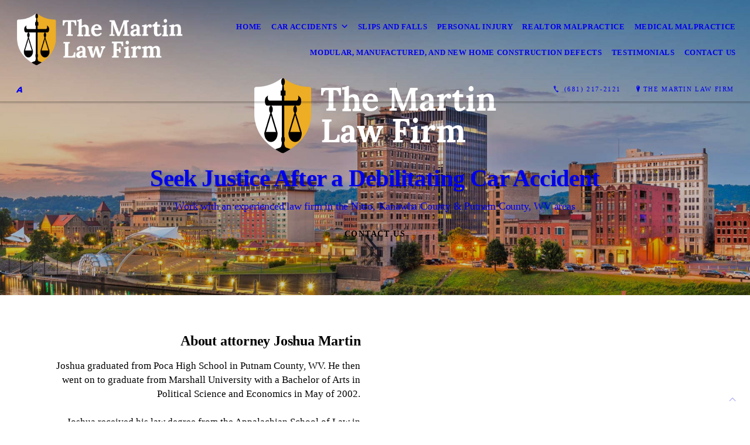

--- FILE ---
content_type: text/html; charset=UTF-8
request_url: https://martinlawfirmwv.com/
body_size: 9736
content:
<!DOCTYPE html>
<!DOCTYPE html PUBLIC "-//W3C//DTD HTML 4.01 Transitional//EN" "http://www.w3.org/TR/html4/loose.dtd">

<html lang="en" class="ts_v3 charlotte_theme tsTheme_17 luna_theme unknown-os" ng-app="themeApp" >
<head>
	<meta http-equiv="Content-Type" content="text/html; charset=utf-8">
    <meta http-equiv="X-UA-Compatible" content="IE=Edge">
    <meta name="viewport" content="width=device-width, initial-scale=1.0, user-scalable=no" />
    <title>Local Attorney | Nitro, Kanawha County, Putnam County, WV | The Martin Law Firm</title>

    <!-- preconnecting / preloading -->
    <link rel="preconnect" as="style" id="jquery-ui-css-preload" href="//ajax.googleapis.com/ajax/libs/jqueryui/1.11.2/themes/smoothness/jquery-ui.min.css?ver=248_11" crossorigin/>
    <!-- end of preconnecting / preloading -->

    <!-- links to styles -->
    <link rel="stylesheet" id="jquery-ui-css"  href="//ajax.googleapis.com/ajax/libs/jqueryui/1.11.2/themes/smoothness/jquery-ui.min.css?ver=248_11" type="text/css" media="all" />


    <!-- from beacon-easton theme definition front_actions() -->
    <link rel="preconnect" id="Source-Sans-Pro-css-preconnect" href="https://fonts.googleapis.com/css?family=Source+Sans+Pro%3A400%2C700&#038;ver=248_11" />
<link rel="stylesheet" id="Source-Sans-Pro-css" href="https://fonts.googleapis.com/css?family=Source+Sans+Pro%3A400%2C700&#038;ver=248_11" type="text/css" media="all"/>
<link rel="stylesheet" id="theme-css" href="https://martinlawfirmwv.com/cms_websites/css/dist/beacon-theme_charlotte/theme.css?ver=1" type="text/css" media="all and (min-width:0px)"/>
<link rel="stylesheet" id="customize-css" href="https://martinlawfirmwv.com/cms_websites/cms_theme_custom_css.php?ver=248_11" type="text/css" media="all"/>
<!-- from _the_list -->

    <!-- general links to JS for all themes-->
    <!-- <script type="text/javascript" src="https://code.jquery.com/jquery-1.12.4.min.js"></script> -->
    <!-- <script type="text/javascript" src="https://code.jquery.com/jquery-migrate-1.4.1.min.js"></script> -->
    <!-- <script type="text/javascript" src="https://tsm-js.s3.amazonaws.com/jquery.validate.js?ver=248_11"></script> -->
    <!-- <script type="text/javascript" src="https://ajax.googleapis.com/ajax/libs/jqueryui/1.11.2/jquery-ui.min.js?ver=248_11"></script> -->
    <!-- from current/wp-content/themes/tsm-theme-1/plugins/_the_list/_the_list.php -->
    <!-- <script type="text/javascript" src="https://tsm-js.s3.amazonaws.com/jquery.sonar.min.js?ver=248_11"></script> -->
    <!-- <script type="text/javascript" src="https://martinlawfirmwv.com/wp-content/themes/beacon-easton/js/nwmatcher.js"></script> -->
    <!-- <script type="text/javascript" src="https://martinlawfirmwv.com/wp-content/themes/beacon-easton/js/modernizr-custom-11917.js"></script> -->

    <script type="text/javascript" src="https://martinlawfirmwv.com/cms_websites/js/dist/shared/external/scripts.min.js"></script>

<script type="text/javascript" src="https://martinlawfirmwv.com/cms_websites/tools/AdminBarAnalytics/js/external-tracking.min.js"></script>
<link rel="shortcut icon" sizes="16x16 32x32 64x64" href="/files/2020/06/Untitled_design_-_2020-06-05T142900.492.png?w=196&h=196&zc=0">
<meta property="og:image" content="/files/2020/05/charleston-wv.jpg"/>
<meta property="og:image" content="/files/2020/05/unnamed.jpg"/>
<meta property="og:image" content="/files/2020/05/courthouse-steps-bkg.jpg"/>
<meta property="og:image" content="/files/2020/05/transport_(3).png"/>
<meta property="og:image" content="/files/2020/05/symbol_(1).png"/>
<meta property="og:image" content="/files/2020/05/bones.png"/>
<meta property="og:image" content="/files/2020/05/lawyer-get-justice.jpg"/>
<meta property="og:title" content="Local Attorney | Nitro, Kanawha County, Putnam County, WV | The Martin Law Firm"/>
<meta property="og:site_name" content="The Martin Law Firm"/>
<meta property="og:type" content="website"/>
<meta property="og:url" content="https://martinlawfirmwv.com"/>
<meta property="og:description" content="When you need a personal injury attorney or medical malpractice attorney, rely on The Martin Law Firm. Call now to schedule your free consultation."/>
<meta name="description" itemprop="description" content="When you need a personal injury attorney or medical malpractice attorney, rely on The Martin Law Firm. Call now to schedule your free consultation." />
<link rel="canonical" href="https://martinlawfirmwv.com" />
<link rel="stylesheet" id="custom-css-css" href="https://martinlawfirmwv.com/cms_websites/cms_custom_css.php?ver=248_11" type="text/css" media="all"/>
<!-- Start Ad360 Event Pixel Snippet -->
<script>
!function(e,t,n,i,p,s,a,c,o){e[p]||((a=e[p]=function(){a.process?a.process.apply(a,arguments):a.queue.push(arguments)}).queue=[],a.t=1*new Date,(c=t.createElement(n)).async=1,c.src="//cdn.ad360.media/js/ad360pixelevent.min.js?t="&864e5*Math.ceil(new Date/864e5),(o=t.getElementsByTagName(n)[0]).parentNode.insertBefore(c,o))}(window,document,"script",0,"ad360"),
ad360("init","8d96e2d1-6504-4120-b210-9f79dc01516a"),ad360("event","c17f7594-ca3d-4e3a-b654-b0e874c9a1e8");
</script>
<!-- End Ad360 Event Pixel Snippet -->
<!-- Conversion Pixel - NC_Charlotte_The Martin Law Firm_CV Pixel - DO NOT MODIFY -->
<script src="https://secure.adnxs.com/px?id=1260338&t=1" type="text/javascript"></script>
<!-- End of Conversion Pixel -->
  
<!-- Segment Pixel - NC_Charlotte_The Martin Law Firm_RT Pixel - DO NOT MODIFY -->
<script src="https://secure.adnxs.com/seg?add=22133834&t=1" type="text/javascript"></script>
<!-- End of Segment Pixel -->  

<script>
jQuery(document).ready(function(){jQuery(".b2b-location-canvas").replaceWith('<iframe src="https://www.google.com/maps/embed?pb=!1m14!1m8!1m3!1d12503.559810184464!2d-81.8426149!3d38.420908!3m2!1i1024!2i768!4f13.1!3m3!1m2!1s0x0%3A0x88284edd1b86ddc!2sThe%20Martin%20Law%20Firm!5e0!3m2!1sen!2sus!4v1604517906201!5m2!1sen!2sus" width="100%" height="100%"></iframe>');});
</script>
<script type="text/javascript">
//<![CDATA[
    var b2b = {
        'isTestingUser' : 0,
        'tag':'248_11',
        'theme': 'beacon-theme_charlotte',
        'blog_id': '',
        'website_id': 29510,
        'CID':'', // later
        'gaId':'UA-167685866-27',
        'page_type': '',
        'isPage': '',
        'post_id': '332905',
        'home_url':'https://martinlawfirmwv.com',
        'admin_url':'',
        'plugins_url':'',
        'basename':'index.php',
        'isMobile':0,
        'isTablet':0,
        'isFrontPage': 1,
        'isPost':0,
        'isSuperAdmin':0,
        'isBeacon':1,
        'isB2Badmin':0,
        'hasStore':0,
        'primary_menu': 0 ,
        'qstr':[],
        'containerClasses':{},
        'post_password_required':0,
        'onFly':0
    };
//]]>
</script>
    <script type="text/javascript">
				window.b2b = window.b2b || {};
				window.b2b.GA = {"accounts":["UA-167685866-27","UA-26792682-1"]};
		</script>
<script type="text/javascript">
    var analyticsFileTypes = [''];
    var analyticsSnippet = 'enabled';
</script>

<script type="text/javascript">
    var _gaq = _gaq || [];
    _gaq.push(['_setAccount', 'UA-167685866-27']);
    _gaq.push(['_addDevId', 'i9k95']); // Google Analyticator App ID with Google
    _gaq.push(['_setCampaignCookieTimeout', 0]);

    _gaq.push(['_trackPageview']);

    _gaq.push(['_setAccount', 'UA-26792682-1']);
_gaq.push(['_setCampaignCookieTimeout', 0]);
_gaq.push(['_trackPageview']);

    (function() {
        var ga = document.createElement('script'); ga.type = 'text/javascript'; ga.async = true;
        ga.src = ('https:' == document.location.protocol ? 'https://ssl' : 'http://www') + '.google-analytics.com/ga.js';
        var s = document.getElementsByTagName('script')[0]; s.parentNode.insertBefore(ga, s);
    })();
</script>

        <!-- Master Google tag (gtag.js) -->
            <script async src="https://www.googletagmanager.com/gtag/js?id=G-PF8RFHR03F"></script>
            <script>
            window.dataLayer = window.dataLayer || [];
            function gtag(){dataLayer.push(arguments);}
            gtag('js', new Date());
            gtag('config', 'G-PF8RFHR03F');
        </script>


            <!-- Ga4 Script-->
            <!-- Elapsed Time: 0.0027530193328857s -->
            <script async src="https://www.googletagmanager.com/gtag/js?id=G-MDZ8J0QM54"></script>
            <script> window.dataLayer = window.dataLayer || []; function gtag(){dataLayer.push(arguments);} gtag('js', new Date()); gtag('config', 'G-MDZ8J0QM54'); </script>


        <!-- Custom CTC & CTD events -->
        <script>
            document.addEventListener('DOMContentLoaded', function () {
                document.querySelectorAll("a[href^='tel']").forEach(function(el){
                    el.addEventListener('click', function (event) {
                        gtag('event', 'call_click');
                    });
                });
                document.querySelectorAll("a[href^='https://maps.google.com/maps']").forEach(function(el){
                    el.addEventListener('click', function (event) {
                        gtag('event', 'directions_click');
                    });
                });
            }, false);
        </script>

</head>
<body id="top"class="tsi-app-active home page page-id-332905 page-template-default ve-iframe beacon unknown">
<div id="wrapper" class="tsW">
    <header class="tsH expand">
        <div class="tsH_wrp">
            
<div id='_the_logo' class='_is_plugin header-logo' slug='_the_logo' data-extra-args='{"section":"header"}'>
<h2 class='logo logo-v2'>
<div data-numslots="1" class="logo-variation logo-variation-header"><div  class="logo-slot pct100 slot_0 slot-type-image align-center"><a class="ve_no_url" href="https://martinlawfirmwv.com" title="The Martin Law Firm" rel="home"><img  src="/files/2020/05/logo.png" /></a></div></div><div data-numslots="1" class="logo-variation logo-variation-mobile"><div  class="logo-slot pct100 slot_0 slot-type-image align-center"><a class="ve_no_url" href="https://martinlawfirmwv.com" title="The Martin Law Firm" rel="home"><img  src="/files/2020/05/logo.jpg" /></a></div></div>
</h2></div>
            <div id="access" class="original_access">
                <div class="menu align-right">
            <ul id="menu-primary-menu" rel="dennis" class="sf-menu sf-menu_bg"><li class=" menu-item menu-item-344796 menu-item-object-page menu-item-type- current-menu-item current_page_item page_item page-item-332905" id="menu-item-344796"><a href="https://martinlawfirmwv.com/">Home</a></li><li class=" menu-item menu-item-has-children menu-item-344825 menu-item-object-page menu-item-type-post_type " id="menu-item-344825"><a href="https://martinlawfirmwv.com/car-accidents/">Car Accidents</a><ul class="sub-menu"><li class=" menu-item menu-item-831664 menu-item-object-page menu-item-type-post_type " id="menu-item-831664"><a href="https://martinlawfirmwv.com/what-to-do-after-a-car-accident/">What to do after a car accident!</a></li><li class=" menu-item menu-item-831665 menu-item-object-page menu-item-type-post_type " id="menu-item-831665"><a href="https://martinlawfirmwv.com/how-much-is-my-car-accident-worth/">How much is my car accident worth?</a></li></ul>
                        </li><li class=" menu-item menu-item-344826 menu-item-object-page menu-item-type-post_type " id="menu-item-344826"><a href="https://martinlawfirmwv.com/slips-and-falls/">Slips and Falls</a></li><li class=" menu-item menu-item-344827 menu-item-object-page menu-item-type-post_type " id="menu-item-344827"><a href="https://martinlawfirmwv.com/personal-injury/">Personal Injury</a></li><li class=" menu-item menu-item-831663 menu-item-object-page menu-item-type-post_type " id="menu-item-831663"><a href="https://martinlawfirmwv.com/realtor-malpractice-bad-houses/">Realtor Malpractice</a></li><li class=" menu-item menu-item-519147 menu-item-object-page menu-item-type-post_type " id="menu-item-519147"><a href="https://martinlawfirmwv.com/medical-malpractice/">Medical Malpractice</a></li><li class=" menu-item menu-item-949542 menu-item-object-page menu-item-type-post_type " id="menu-item-949542"><a href="https://martinlawfirmwv.com/manufactured-homes-malpractice/">Modular, Manufactured, and New Home Construction Defects</a></li><li class=" menu-item menu-item-344829 menu-item-object-page menu-item-type-post_type " id="menu-item-344829"><a href="https://martinlawfirmwv.com/testimonials/">Testimonials</a></li><li class=" menu-item menu-item-344830 menu-item-object-page menu-item-type-post_type " id="menu-item-344830"><a href="https://martinlawfirmwv.com/contact-us/">Contact Us</a></li></ul>
        </div>            </div>

            <button type="button" class="tsC_open tsH_navTrig trigger" data-target="tsM" title="Open Menu"></button>
        </div>

        <div class="tsSC transition tsflex " >
            <ul class="social-media-links"><li class="custom-social-1"><a href="https://www.avvo.com/attorneys/25143-wv-joshua-martin-4511727.html" title="Avvo" target="_blank" ></a></li></ul>
<aside class="tsCntct "><ul class="tsCntct_list transition"><li class="tsPhone "><a href="tel:(681) 217-2121" data-icon="A" title="(681) 217-2121" class="primary tsC_Btn tsHidden"><span> </b>(681) 217-2121</span></a></li><li class="tsAddress tsi-address "><a href="https://maps.google.com/maps?daddr=1901 19th Street, Nitro, WV 25143" data-icon="M" title="https://maps.google.com/maps?daddr=1901 19th Street, Nitro, WV 25143" target="_blank" class="primary tsC_Btn">The Martin Law Firm</a></li></ul></aside>
        </div>

        
    </header>

    <main class="tsC  ">
<div class='full_width_content section_content content_bg wrp_color_bg'><div class='section w1060'><!-- Start block charlotte_parallax_1 -->
<!-- charlotte_parallax_1 new RENDER -->
<section id='section_1'
            class='tsB tsT_parallax p1 promo_colors nCol tsX no_sizing large tsD_dl not_well '>

<article id='a3-1' class='tsI transition item_1 animate txt_center yImg yLk yHds yBkg nOvr'>
                <div class='tsX tsXa' style='opacity:0.8;' data-jarallax data-speed='0.2' data-img-position='50% 50%'>
                    <img class='jarallax-img' src='/files/2020/05/charleston-wv.jpg?w=1600&a=t'/>
                </div>
                <div class='tsX tsXb'  style='background-color:#000;'></div>
                        <style>
                            #section_1 .item_1 .tsI_btn.btn_1:not(.btn_p1):not(.btn_p2):not(.btn_p3):not(.btn_p4):not(.btn_p5):not(:hover){
                                color:#000
                            }
                            #section_1 .item_1 .tsI_btn.btn_1:not(.btn_p1):not(.btn_p2):not(.btn_p3):not(.btn_p4):not(.btn_p5):hover{
                                background-color:#000;
                            }
                            #section_1 .item_1 .tsI_btn.btn_2:not(.btn_p1):not(.btn_p2):not(.btn_p3):not(.btn_p4):not(.btn_p5):hover{
                                color:#000
                            }
                        </style><a class='tsI_wrp' href='/contact-us/' target='_self' ><div class='tsI_cptn'>
                 <div class='tsI_txt'>
<header class='tsI_hds font_sm'>
<H1 class='tsI_hd'><div class="dl-logo"><img src="/files/2020/05/logo.png"/></div>Seek Justice After a Debilitating Car Accident</H1>
<h2 class='tsI_sh'>Work with an experienced law firm in the Nitro, Kanawha County & Putnam County, WV areas</h2>
</header><div class='tsI_btn btn_1 btn_md transition'> Contact Us</div></div></div></a></article></section>
<!-- end of charlotte_parallax_1 new RENDER --><!-- End block --><!-- Start block charlotte_article_1 -->
<!-- charlotte_article_1 new RENDER -->
<section id='section_2'
            class='tsB tsT_article a1 tsflex col_2 no_sizing medium not_well tsD_main tsD_slide1'>
<div class='tsR'>

<article class='tsI item_1 right nHero nImg yHds yDsc yHd nShd nLk' data-aos='fade-up' data-aos-once='true' ><div class='tsI_wrp' ><div class='tsI_txt'>
<header class='tsI_hds '>
<h3 class='tsI_hd'>About attorney Joshua Martin</h3>
</header>
<div class='tsI_dsc_wrp '><div class='tsI_dsc'><p><p>Joshua graduated from Poca High School in Putnam County, WV. He then went on to graduate from Marshall University with a Bachelor of Arts in Political Science and Economics in May of 2002.<br><br>Joshua received his law degree from the Appalachian School of Law in Grundy, VA. He graduated in the top 30% of his class, was named to the Dean&#39;s List and was a member of the Democratic Law Society. After graduating in 2008, Martin returned to his home state of West Virginia to begin his law career.<br>​<br>Joshua began his law career with the West Virginia Attorney General&#39;s Office where he worked for the Consumer Protection, Civil Rights and Workers&#39; Compensation offices. Joshua has worked with some of the most prestigious lawyers in the Kanawha Valley in the fields of medical malpractice, auto accidents, personal injury and workers&#39; compensation. He has years of trial experience with car accident and collision claims, workplace injuries and other personal injuries.<br><br>Joshua Martin resides in Poca, WV. He is an avid supporter of Marshall University athletics and enjoys golfing, fishing and spending time with family and friends.</p></p></div></div></div></div></article>
<article class='tsI item_2 center nHero yImg nHds nDsc nHd nShd nLk' data-aos='fade-up' data-aos-once='true' ><div class='tsI_wrp' ><figure class='tsI_img theframe imgtag imgbase ' data-image='/files/2020/05/unnamed.jpg?zc=3' data-alt=''></figure><div class='tsI_txt'>
<header class='tsI_hds '>
</header></div></div></article></div></section>
<!-- end of charlotte_article_1 new RENDER --><!-- End block --><!-- Start block charlotte_sec_start -->
<!-- charlotte_sec_start new RENDER --><div id='sec_3' class='tsB tsT_sec  tsD_white dBkg yPara'><div class='tsXa' style='opacity:0.3; background-image:url("/files/2020/05/courthouse-steps-bkg.jpg");' data-jarallax data-speed='0.2' data-img-size='cover' data-img-position='50% 50%'>
                    </div>
                    <div class='tsXb' style='background-color: #0c1c2c;'></div>
                    <div class='tsB tsT_article a1 sec_intro tsflex col_1 '>
                        <div class='tsR'>
                            <article class='tsI item_1 nHero center' data-aos='fade-up' data-aos-once='true' ><div class='tsI_txt'>
<header class='tsI_hds '>
<h2 class='tsI_hd'>Practice Areas</h2>
</header></div>
                        </article>
                    </div></div><!-- End block --><!-- Start block charlotte_article_1 -->
<!-- charlotte_article_1 new RENDER -->
<section id='section_4'
            class='tsB tsT_article a1 tsflex col_3 square_1_1 small not_well tsD_feature tsD_white'>
<div class='tsR'>

<article class='tsI item_1 center nHero yImg yHds nDsc yHd yShd yLk' data-aos='fade-up' data-aos-once='true' ><a class='tsI_wrp' href='/car-accidents/' target='_self' ><figure class='tsI_img theframe imgtag imgbase ' data-image='/files/2020/05/transport_(3).png?1:1&a=t' data-alt='Car Accidents'></figure><div class='tsI_txt'>
<header class='tsI_hds '>
<h4 class='tsI_hd'>Car Accidents</h4>
<h4 class='tsI_sh'>Meet with a car accident attorney to seek compensation for your injuries.</h4>
</header></div></a></article>
<article class='tsI item_2 center nHero yImg yHds nDsc yHd yShd yLk' data-aos='fade-up' data-aos-once='true' ><a class='tsI_wrp' href='/slips-and-falls/' target='_self' ><figure class='tsI_img theframe imgtag imgbase ' data-image='/files/2020/05/symbol_(1).png?1:1&a=t' data-alt='Slips and Falls'></figure><div class='tsI_txt'>
<header class='tsI_hds '>
<h4 class='tsI_hd'>Slips and Falls</h4>
<h4 class='tsI_sh'>Count on a local slip-and-fall attorney to get you the maximum compensation.</h4>
</header></div></a></article>
<article class='tsI item_3 center nHero yImg yHds nDsc yHd yShd yLk' data-aos='fade-up' data-aos-once='true' ><a class='tsI_wrp' href='/personal-injury/' target='_self' ><figure class='tsI_img theframe imgtag imgbase ' data-image='/files/2020/05/bones.png?1:1&a=t' data-alt='Personal Injury'></figure><div class='tsI_txt'>
<header class='tsI_hds '>
<h4 class='tsI_hd'>Personal Injury</h4>
<h4 class='tsI_sh'>Schedule a consultation today with an experienced personal injury attorney.</h4>
</header></div></a></article></div></section>
<!-- end of charlotte_article_1 new RENDER --><!-- End block --><!-- Start block charlotte_sec_end -->
<!-- charlotte_sec_end new RENDER -->
</div>
<!-- end of charlotte_sec_end new RENDER --><!-- End block --><!-- Start block charlotte_article_1 -->
<!-- charlotte_article_1 new RENDER -->
<section id='section_5'
            class='tsB tsT_article a1 tsflex col_1 square_1_1 large not_well tsD_main3'>
<div class='tsR'>

<article class='tsI item_1 center nHero nImg yHds yDsc yHd yShd nLk' data-aos='fade-up' data-aos-once='true' ><div class='tsI_wrp' ><div class='tsI_txt'>
<header class='tsI_hds '>
<h2 class='tsI_hd'>Here for You During Life&#39;s Most Difficult Times</h2>
<h2 class='tsI_sh'>Receive guidance from a compassionate law firm in Nitro, Kanawha County or Putnam County, WV</h2>
</header>
<div class='tsI_dsc_wrp font_md'><div class='tsI_dsc'><p>Whether you were injured by a negligent driver or disputing repairs with an uninsured driver, dealing with complicated legal matters can be intimidating without the right attorney by your side. At The Martin Law Firm, we believe everyone deserves the right to skilled, affordable legal support. If you&#39;re seeking compensation after an auto accident or personal injury, your local attorney is just a phone call away in Nitro, Huntington or Charleston, WV.<br><br>Joshua Martin, our lead attorney, will get to work right away on building your case. We offer counsel and representation for drunk driving accidents, distracted driver accidents and uninsured driver accidents. We also represent you in <a href="http://martinlawfirmwv.com/personal-injury/">personal injury</a> suits, like <a href="http://martinlawfirmwv.com/slips-and-falls/">slips and falls</a> and workplace injuries. If you were injured or your car was totaled, we&#39;ll fight for your rights to compensation.<br><br>Call 681-217-2121 today to receive a free consultation with your trusted local attorney in Kanawha County or Putnam County, WV.</p></div></div></div></div></article></div></section>
<!-- end of charlotte_article_1 new RENDER --><!-- End block --><!-- Start block charlotte_article_1 -->
<!-- charlotte_article_1 new RENDER -->
<section id='section_6'
            class='tsB tsT_article a1 tsflex col_1 square_1_1 large not_well tsD_main2 tsD_slide2'>
<div class='tsR'>

<article class='tsI item_1 center nHero nImg yHds yDsc yHd nShd nLk' data-aos='fade-up' data-aos-once='true' ><div class='tsI_wrp' ><div class='tsI_txt'>
<header class='tsI_hds '>
<h2 class='tsI_hd'>Why should you choose The Martin Law Firm?</h2>
</header>
<div class='tsI_dsc_wrp '><div class='tsI_dsc'><p><p>The legal system is already daunting enough-you need an attorney who won&#39;t just treat you like another case number. Our law firm provides tremendous value to our clients with:</p></p></div></div></div></div></article></div></section>
<!-- end of charlotte_article_1 new RENDER --><!-- End block --><!-- Start block charlotte_list_1 -->
<!-- charlotte_list_1 new RENDER -->
<section id='section_7'
            class='tsB tsT_list l1 tsflex col_1 square_1_1 tsD_services tsD_slide3 list_well large'>
<div class='tsR'>

<article class='tsI item_1 img_left nHero nImg yHds nDsc yHd nShd nLk nAct' data-aos='fade-up' data-aos-once='true' >
                <div class='tsI_num'><h3 class='tsI_hd'>1</h3></div><div class='tsI_wrp' ><div class='tsI_txt_wrp'>
                    <div class='tsI_txt'>
<header class='tsI_hds font_sm'>
<h2 class='tsI_hd'>Over 12 years of legal experience</h2>
</header></div></div></div></article>
<article class='tsI item_2 img_left nHero nImg yHds nDsc yHd nShd nLk nAct' data-aos='fade-up' data-aos-once='true' >
                <div class='tsI_num'><h3 class='tsI_hd'>2</h3></div><div class='tsI_wrp' ><div class='tsI_txt_wrp'>
                    <div class='tsI_txt'>
<header class='tsI_hds font_sm'>
<h2 class='tsI_hd'>Personal attention and open communication at all times</h2>
</header></div></div></div></article>
<article class='tsI item_3 img_left nHero nImg yHds nDsc yHd nShd nLk nAct' data-aos='fade-up' data-aos-once='true' >
                <div class='tsI_num'><h3 class='tsI_hd'>3</h3></div><div class='tsI_wrp' ><div class='tsI_txt_wrp'>
                    <div class='tsI_txt'>
<header class='tsI_hds font_sm'>
<h2 class='tsI_hd'>Free consultations to help you make informed decisions</h2>
</header></div></div></div></article></div></section>
<!-- end of charlotte_list_1 new RENDER --><!-- End block --><!-- Start block charlotte_article_1 -->
<!-- charlotte_article_1 new RENDER -->
<section id='section_8'
            class='tsB tsT_article a1 tsflex col_1 square_1_1 large not_well '>
<div class='tsR'>

<article class='tsI item_1 center nHero nImg nHds yDsc nHd nShd nLk' data-aos='fade-up' data-aos-once='true' ><div class='tsI_wrp' ><div class='tsI_txt'>
<header class='tsI_hds '>
</header>
<div class='tsI_dsc_wrp '><div class='tsI_dsc'><p><p>We will always treat your case with the highest priority. From hiring private investigators to scouring through medical records and insurance documentation, your attorney will stop at nothing to give you the best chance at success.<br><br>Reach out today to receive one-on-one counsel in Nitro, Kanawha County, Putnam County, WV or surrounding areas.</p></p></div></div></div></div></article></div></section>
<!-- end of charlotte_article_1 new RENDER --><!-- End block --><!-- Start block charlotte_article_1 -->
<!-- charlotte_article_1 new RENDER -->
<section id='section_9'
            class='tsB tsT_article a1 tsflex col_2 square_1_1 medium not_well '>
<div class='tsR'>

<article class='tsI item_1 center nHero nImg nHds nDsc nHd nShd yLk' data-aos='fade-up' data-aos-once='true' ><a class='tsI_wrp' href='https://www.avvo.com/attorneys/25143-wv-joshua-martin-4511727.html' target='_blank' ><div class='tsI_txt'>
<header class='tsI_hds '>
</header></div><div class='tsI_btn btn_1  btn_md transition'> Avvo</div></a></article>
<article class='tsI item_2 center nHero nImg nHds nDsc nHd nShd yLk' data-aos='fade-up' data-aos-once='true' ><a class='tsI_wrp' href='https://www.google.com/search?q=the+martin+law+firm+west+virginia&rlz=1C1GCEU_enUS889US889&oq=The+Martin+Law+Firm+west+&aqs=chrome.1.69i57j0j69i60l2.11922j0j8&sourceid=chrome&ie=UTF-8#lrd=0x8848ca5cd9bdf8f7:0x88284edd1b86ddc,3,,,' target='_blank' ><div class='tsI_txt'>
<header class='tsI_hds '>
</header></div><div class='tsI_btn btn_1  btn_md transition'> Leave us a google review</div></a></article></div></section>
<!-- end of charlotte_article_1 new RENDER --><!-- End block --><!-- Start block charlotte_parallax_1 -->
<!-- charlotte_parallax_1 new RENDER -->
<section id='section_10'
            class='tsB tsT_parallax p1 promo_colors nCol tsX no_sizing large tsD_dl2 not_well '>

<article id='a3-1' class='tsI transition item_1 animate txt_center yImg yLk yHds yBkg nOvr'>
                <div class='tsX tsXa' style='opacity:0.8;' data-jarallax data-speed='0.2' data-img-position='50% 50%'>
                    <img class='jarallax-img' src='/files/2020/05/lawyer-get-justice.jpg?w=1600&a=t'/>
                </div>
                <div class='tsX tsXb'  style='background-color:#000;'></div>
                        <style>
                            #section_10 .item_1 .tsI_btn.btn_1:not(.btn_p1):not(.btn_p2):not(.btn_p3):not(.btn_p4):not(.btn_p5):not(:hover){
                                color:#000
                            }
                            #section_10 .item_1 .tsI_btn.btn_1:not(.btn_p1):not(.btn_p2):not(.btn_p3):not(.btn_p4):not(.btn_p5):hover{
                                background-color:#000;
                            }
                            #section_10 .item_1 .tsI_btn.btn_2:not(.btn_p1):not(.btn_p2):not(.btn_p3):not(.btn_p4):not(.btn_p5):hover{
                                color:#000
                            }
                        </style><a class='tsI_wrp' href='/contact-us/' target='_self' ><div class='tsI_cptn'>
                 <div class='tsI_txt'>
<header class='tsI_hds font_sm'>
<H1 class='tsI_hd'>Get the Legal Representation You Deserve</H1>
<h2 class='tsI_sh'>Hold negligent drivers accountable for your injuries, pain and suffering</h2>
</header><div class='tsI_btn btn_1 btn_md transition'> Contact Us</div></div></div></a></article></section>
<!-- end of charlotte_parallax_1 new RENDER --><!-- End block --></div></div></main>

<footer class="tsF" rel="footer">
    <section class="tsF_section section_content tsflex">
        <div class="section w1060">
            <div class="tsB tsT_plugin tsT_article tsT_footer tsflex col_3 small not_well">
                <div class="tsR">
                                    </div>
            </div>
        </div>
    </section>
    <section class="tsF_section brand tsflex">
        <div class="tsR">
            
<div id='_the_logo' class='_is_plugin footer-logo' slug='_the_logo' data-extra-args='{"section":"footer"}'>
<h2 class='logo logo-v2'>
<div data-numslots="1" class="logo-variation logo-variation-footer"><div  class="logo-slot pct100 slot_0 slot-type-image align-center"><a class="ve_no_url" href="https://martinlawfirmwv.com" title="The Martin Law Firm" rel="home"><img  src="/files/2020/05/logo.jpg" /></a></div></div>
</h2></div>        </div>
    </section>
    <hr>
    <section class="tsF_section copyright tsflex">
        <div class="tsR">
            
<address class="tsF_copyright">
	Copyright &copy; 2026 The Martin Law Firm, all rights reserved.
	<br><span class='footer-street-address footer-address'>1901 19th Street, &nbsp;Unit C, &nbsp;</span><span class='footer-city-state-zip-address footer-address'><span>Nitro</span>,&nbsp;<span>WV</span>&nbsp;<span>25143</span>&nbsp;&nbsp;</span>
            <span class='footer-phone-address footer-address'>
                (681) 217-2121
            </span>
            
</address>
        </div>
    </section>
    <section class="tsF_section bottom social tsflex">
        <div class="tsR">
            <div class="tsF_col">
                <ul class="social-media-links"><li class="custom-social-1"><a href="https://www.avvo.com/attorneys/25143-wv-joshua-martin-4511727.html" title="Avvo" target="_blank" ></a></li></ul>            </div>
            <div class="tsF_col">
                <button type="button" class="tsC_open tsC_Btn tsF_navTrig trigger transition" data-target="tsM" title="Open Menu"> Menu</button>
            </div>
        </div>
    </section>

    </footer>
</div>


<a class="tsC_Btn to-top scrollBtn" href="#top"></a>

<nav id="tsM" class="tsM transition triggered">
    <div class="tsM_wrp">
        <button type="button" class="tsC_close trigger transition icon-close" data-target="tsM" title="Close Menu"></button>
        <div class="tsM_bdy">
            <section class="tsM_sec social">
                <ul class="social-media-links"><li class="custom-social-1"><a href="https://www.avvo.com/attorneys/25143-wv-joshua-martin-4511727.html" title="Avvo" target="_blank" ></a></li></ul>            </section>
            <!--             <h6 class="tsB_hd"><span>Menu</span></h6> -->
            <section class="tsM_sec">
                <div id="access" class="original_access">
                    <div class="menu align-right">
            <ul id="menu-primary-menu" rel="dennis" class="sf-menu sf-menu_bg"><li class=" menu-item menu-item-344796 menu-item-object-page menu-item-type- current-menu-item current_page_item page_item page-item-332905" id="menu-item-344796"><a href="https://martinlawfirmwv.com/">Home</a></li><li class=" menu-item menu-item-has-children menu-item-344825 menu-item-object-page menu-item-type-post_type " id="menu-item-344825"><a href="https://martinlawfirmwv.com/car-accidents/">Car Accidents</a><ul class="sub-menu"><li class=" menu-item menu-item-831664 menu-item-object-page menu-item-type-post_type " id="menu-item-831664"><a href="https://martinlawfirmwv.com/what-to-do-after-a-car-accident/">What to do after a car accident!</a></li><li class=" menu-item menu-item-831665 menu-item-object-page menu-item-type-post_type " id="menu-item-831665"><a href="https://martinlawfirmwv.com/how-much-is-my-car-accident-worth/">How much is my car accident worth?</a></li></ul>
                        </li><li class=" menu-item menu-item-344826 menu-item-object-page menu-item-type-post_type " id="menu-item-344826"><a href="https://martinlawfirmwv.com/slips-and-falls/">Slips and Falls</a></li><li class=" menu-item menu-item-344827 menu-item-object-page menu-item-type-post_type " id="menu-item-344827"><a href="https://martinlawfirmwv.com/personal-injury/">Personal Injury</a></li><li class=" menu-item menu-item-831663 menu-item-object-page menu-item-type-post_type " id="menu-item-831663"><a href="https://martinlawfirmwv.com/realtor-malpractice-bad-houses/">Realtor Malpractice</a></li><li class=" menu-item menu-item-519147 menu-item-object-page menu-item-type-post_type " id="menu-item-519147"><a href="https://martinlawfirmwv.com/medical-malpractice/">Medical Malpractice</a></li><li class=" menu-item menu-item-949542 menu-item-object-page menu-item-type-post_type " id="menu-item-949542"><a href="https://martinlawfirmwv.com/manufactured-homes-malpractice/">Modular, Manufactured, and New Home Construction Defects</a></li><li class=" menu-item menu-item-344829 menu-item-object-page menu-item-type-post_type " id="menu-item-344829"><a href="https://martinlawfirmwv.com/testimonials/">Testimonials</a></li><li class=" menu-item menu-item-344830 menu-item-object-page menu-item-type-post_type " id="menu-item-344830"><a href="https://martinlawfirmwv.com/contact-us/">Contact Us</a></li></ul>
        </div>                </div>
            </section>
        </div>
    </div>
</nav>
<div id="_the_embeded_below_mods" slug="">
                <div id="_the_embeded_below_mods_wrapper"></div>
                <div id="_the_embeded_below_mods_btn" class="_is_embeded"></div>
            </div>
<script type="text/javascript" src="https://martinlawfirmwv.com/cms_websites/js/dist/shared/underscore.min.js?ver=1.8.3"></script>
<script type="text/javascript" src="https://martinlawfirmwv.com/cms_websites/js/dist/beacon-theme_charlotte/theme-min.js"></script>
<script type="text/javascript" src="https://martinlawfirmwv.com/cms_websites/js/dist/beacon-theme_charlotte/fontawesome/all.min.js"></script>

<script type="text/javascript" src="https://martinlawfirmwv.com/cms_websites/tools/GAEventTracking/js/scripts.min.js"></script><script>
(function($) {
/*** Copyright 2012, Digital Fusion* Licensed under the MIT license.* http://teamdf.com/jquery-plugins/license/* @author Sam Sehnert * @desc A small plugin that checks whether elements are within*the user visible viewport of a web browser.*only accounts for vertical position, not horizontal.*/
  $.fn.visible = function(partial) {
      var $t            = $(this),
          $w            = $(window),
          viewTop       = $w.scrollTop(),
          viewBottom    = viewTop + $w.height(),
          _top          = $t.offset().top,
          _bottom       = _top + $t.height(),
          compareTop    = partial === true ? _bottom : _top,
          compareBottom = partial === true ? _top : _bottom;
    
    return ((compareBottom <= viewBottom) && (compareTop >= viewTop));

  };    
})(jQuery);
</script>

<script>
$(window).scroll(function(event) {
  $(".tsD_slide1").each(function(i, el) {
    var el = $(el);
    if (el.visible(true)) {
      el.addClass("slide-in-left"); 
    } 
  }); 
});
</script>

<script src="https://kit.fontawesome.com/9bf0e924ac.js" crossorigin="anonymous"></script>
 <script>jQuery(document).ready(function(){jQuery("body").append('<div class="social_items_flex"><a href="https://search.google.com/local/writereview?placeid=ChIJ9_i92VzKSIgR3G240e2Eggg" target="_blank"><div class="social_button google_button"><div class="floating_icon"><i class="fab fa-google"></i></div> <span>Review Us On Google!</span></div></a></div>');});</script>

        <style>
            
            #livesite_active_engage .ls-ae-text-T { color: #30414f; }
            #livesite_active_engage .ls-ae-bg-T { background-color: #c9dbe5; }
            #livesite_active_engage .ls-main-action-T { color: #ffffff; }
            #livesite_active_engage .ls-main-action-T {  background-color: #4e819e; }
            #livesite_active_engage .ls-main-action-T:hover {  background-color: #4e819e; }
            #livesite_engage_button a.ls-engage-button { background-color: #4e819e; color: #c9dbe5; }
            #livesite_engage_button a.ls-engage-button:hover { background-color: #4e819e; color: #c9dbe5; }
                </style>
        <script type="text/javascript" charset="utf-8">
            window.liveSiteAsyncInit = function() {
                // Make changes after configuration has been loaded
                // but before the widget is rendered
                LiveSite.on("beforeRender", function() {

                                            LiveSite.config.activeEngageAction = "contact";
                        LiveSite.config.activeEngageActionText = "Get in touch";
                                            
                    // The new action can added at any position and the rendering
                    // will follow the array order
                    var theActions = JSON.parse('[{"name":"call","text":false},{"name":"contact","text":false},{"name":"googlemaps","text":false}]');
                    var defaultActions = JSON.parse(JSON.stringify(LiveSite.config.actions));

                    var getTheAction = function(actionName) {
                        for (var i = 0; i < theActions.length; i++) {
                            if (theActions[i].name === actionName) return theActions[i]
                        }
                        return false;
                    }

                    LiveSite.config.actions = [];
                    for (var i = 0; i < defaultActions.length; i++) {
                        var action = getTheAction(defaultActions[i].name);
                        if (action === false) continue;
                        LiveSite.config.actions.push(defaultActions[i])
                        if (action.text !== false) {
                            LiveSite.config.actions[LiveSite.config.actions.length - 1].text = action.text;
                        }
                    }

                });

                LiveSite.init({
                    id: "aatr4bkzv4f68et0",
                    engageButtonText: "Contact",
                    activeEngageTitle: "Let's Talk!",
                    activeEngageText: "Thanks for stopping by! We're here to help, please don't hesitate to reach out.",
                    activeEngage: true,
                    engageButton: true,
                    inlineActions: true,
                    myAccountAction: false,
                    collapsedActions: false,
                    actionButtons: false,
                });
            };
            (function(d, s, id) {
                var js,
                    fjs = d.getElementsByTagName(s)[0],
                    p = "https://",
                    r = Math.floor(new Date().getTime() / 1000000);
                if (d.getElementById(id)) {
                    return;
                }
                js = d.createElement(s);
                js.id = id;
                js.src = p + "d2ra6nuwn69ktl.cloudfront.net/assets/livesite.js?" + r;
                fjs.parentNode.insertBefore(js, fjs);
            })(document, "script", "livesite-jssdk");
        </script>

</body></html>

--- FILE ---
content_type: text/html; charset=UTF-8
request_url: https://martinlawfirmwv.com/0
body_size: 9737
content:
<!DOCTYPE html>
<!DOCTYPE html PUBLIC "-//W3C//DTD HTML 4.01 Transitional//EN" "http://www.w3.org/TR/html4/loose.dtd">

<html lang="en" class="ts_v3 charlotte_theme tsTheme_17 luna_theme unknown-os" ng-app="themeApp" >
<head>
	<meta http-equiv="Content-Type" content="text/html; charset=utf-8">
    <meta http-equiv="X-UA-Compatible" content="IE=Edge">
    <meta name="viewport" content="width=device-width, initial-scale=1.0, user-scalable=no" />
    <title>Local Attorney | Nitro, Kanawha County, Putnam County, WV | The Martin Law Firm</title>

    <!-- preconnecting / preloading -->
    <link rel="preconnect" as="style" id="jquery-ui-css-preload" href="//ajax.googleapis.com/ajax/libs/jqueryui/1.11.2/themes/smoothness/jquery-ui.min.css?ver=248_11" crossorigin/>
    <!-- end of preconnecting / preloading -->

    <!-- links to styles -->
    <link rel="stylesheet" id="jquery-ui-css"  href="//ajax.googleapis.com/ajax/libs/jqueryui/1.11.2/themes/smoothness/jquery-ui.min.css?ver=248_11" type="text/css" media="all" />


    <!-- from beacon-easton theme definition front_actions() -->
    <link rel="preconnect" id="Source-Sans-Pro-css-preconnect" href="https://fonts.googleapis.com/css?family=Source+Sans+Pro%3A400%2C700&#038;ver=248_11" />
<link rel="stylesheet" id="Source-Sans-Pro-css" href="https://fonts.googleapis.com/css?family=Source+Sans+Pro%3A400%2C700&#038;ver=248_11" type="text/css" media="all"/>
<link rel="stylesheet" id="theme-css" href="https://martinlawfirmwv.com/cms_websites/css/dist/beacon-theme_charlotte/theme.css?ver=1" type="text/css" media="all and (min-width:0px)"/>
<link rel="stylesheet" id="customize-css" href="https://martinlawfirmwv.com/cms_websites/cms_theme_custom_css.php?ver=248_11" type="text/css" media="all"/>
<!-- from _the_list -->

    <!-- general links to JS for all themes-->
    <!-- <script type="text/javascript" src="https://code.jquery.com/jquery-1.12.4.min.js"></script> -->
    <!-- <script type="text/javascript" src="https://code.jquery.com/jquery-migrate-1.4.1.min.js"></script> -->
    <!-- <script type="text/javascript" src="https://tsm-js.s3.amazonaws.com/jquery.validate.js?ver=248_11"></script> -->
    <!-- <script type="text/javascript" src="https://ajax.googleapis.com/ajax/libs/jqueryui/1.11.2/jquery-ui.min.js?ver=248_11"></script> -->
    <!-- from current/wp-content/themes/tsm-theme-1/plugins/_the_list/_the_list.php -->
    <!-- <script type="text/javascript" src="https://tsm-js.s3.amazonaws.com/jquery.sonar.min.js?ver=248_11"></script> -->
    <!-- <script type="text/javascript" src="https://martinlawfirmwv.com/wp-content/themes/beacon-easton/js/nwmatcher.js"></script> -->
    <!-- <script type="text/javascript" src="https://martinlawfirmwv.com/wp-content/themes/beacon-easton/js/modernizr-custom-11917.js"></script> -->

    <script type="text/javascript" src="https://martinlawfirmwv.com/cms_websites/js/dist/shared/external/scripts.min.js"></script>

<script type="text/javascript" src="https://martinlawfirmwv.com/cms_websites/tools/AdminBarAnalytics/js/external-tracking.min.js"></script>
<link rel="shortcut icon" sizes="16x16 32x32 64x64" href="/files/2020/06/Untitled_design_-_2020-06-05T142900.492.png?w=196&h=196&zc=0">
<meta property="og:image" content="/files/2020/05/charleston-wv.jpg"/>
<meta property="og:image" content="/files/2020/05/unnamed.jpg"/>
<meta property="og:image" content="/files/2020/05/courthouse-steps-bkg.jpg"/>
<meta property="og:image" content="/files/2020/05/transport_(3).png"/>
<meta property="og:image" content="/files/2020/05/symbol_(1).png"/>
<meta property="og:image" content="/files/2020/05/bones.png"/>
<meta property="og:image" content="/files/2020/05/lawyer-get-justice.jpg"/>
<meta property="og:title" content="Local Attorney | Nitro, Kanawha County, Putnam County, WV | The Martin Law Firm"/>
<meta property="og:site_name" content="The Martin Law Firm"/>
<meta property="og:type" content="website"/>
<meta property="og:url" content="https://martinlawfirmwv.com"/>
<meta property="og:description" content="When you need a personal injury attorney or medical malpractice attorney, rely on The Martin Law Firm. Call now to schedule your free consultation."/>
<meta name="description" itemprop="description" content="When you need a personal injury attorney or medical malpractice attorney, rely on The Martin Law Firm. Call now to schedule your free consultation." />
<link rel="canonical" href="https://martinlawfirmwv.com" />
<link rel="stylesheet" id="custom-css-css" href="https://martinlawfirmwv.com/cms_websites/cms_custom_css.php?ver=248_11" type="text/css" media="all"/>
<!-- Start Ad360 Event Pixel Snippet -->
<script>
!function(e,t,n,i,p,s,a,c,o){e[p]||((a=e[p]=function(){a.process?a.process.apply(a,arguments):a.queue.push(arguments)}).queue=[],a.t=1*new Date,(c=t.createElement(n)).async=1,c.src="//cdn.ad360.media/js/ad360pixelevent.min.js?t="&864e5*Math.ceil(new Date/864e5),(o=t.getElementsByTagName(n)[0]).parentNode.insertBefore(c,o))}(window,document,"script",0,"ad360"),
ad360("init","8d96e2d1-6504-4120-b210-9f79dc01516a"),ad360("event","c17f7594-ca3d-4e3a-b654-b0e874c9a1e8");
</script>
<!-- End Ad360 Event Pixel Snippet -->
<!-- Conversion Pixel - NC_Charlotte_The Martin Law Firm_CV Pixel - DO NOT MODIFY -->
<script src="https://secure.adnxs.com/px?id=1260338&t=1" type="text/javascript"></script>
<!-- End of Conversion Pixel -->
  
<!-- Segment Pixel - NC_Charlotte_The Martin Law Firm_RT Pixel - DO NOT MODIFY -->
<script src="https://secure.adnxs.com/seg?add=22133834&t=1" type="text/javascript"></script>
<!-- End of Segment Pixel -->  

<script>
jQuery(document).ready(function(){jQuery(".b2b-location-canvas").replaceWith('<iframe src="https://www.google.com/maps/embed?pb=!1m14!1m8!1m3!1d12503.559810184464!2d-81.8426149!3d38.420908!3m2!1i1024!2i768!4f13.1!3m3!1m2!1s0x0%3A0x88284edd1b86ddc!2sThe%20Martin%20Law%20Firm!5e0!3m2!1sen!2sus!4v1604517906201!5m2!1sen!2sus" width="100%" height="100%"></iframe>');});
</script>
<script type="text/javascript">
//<![CDATA[
    var b2b = {
        'isTestingUser' : 0,
        'tag':'248_11',
        'theme': 'beacon-theme_charlotte',
        'blog_id': '',
        'website_id': 29510,
        'CID':'', // later
        'gaId':'UA-167685866-27',
        'page_type': '',
        'isPage': '',
        'post_id': '332905',
        'home_url':'https://martinlawfirmwv.com',
        'admin_url':'',
        'plugins_url':'',
        'basename':'index.php',
        'isMobile':0,
        'isTablet':0,
        'isFrontPage': 1,
        'isPost':0,
        'isSuperAdmin':0,
        'isBeacon':1,
        'isB2Badmin':0,
        'hasStore':0,
        'primary_menu': 0 ,
        'qstr':[],
        'containerClasses':{},
        'post_password_required':0,
        'onFly':0
    };
//]]>
</script>
    <script type="text/javascript">
				window.b2b = window.b2b || {};
				window.b2b.GA = {"accounts":["UA-167685866-27","UA-26792682-1"]};
		</script>
<script type="text/javascript">
    var analyticsFileTypes = [''];
    var analyticsSnippet = 'enabled';
</script>

<script type="text/javascript">
    var _gaq = _gaq || [];
    _gaq.push(['_setAccount', 'UA-167685866-27']);
    _gaq.push(['_addDevId', 'i9k95']); // Google Analyticator App ID with Google
    _gaq.push(['_setCampaignCookieTimeout', 0]);

    _gaq.push(['_trackPageview']);

    _gaq.push(['_setAccount', 'UA-26792682-1']);
_gaq.push(['_setCampaignCookieTimeout', 0]);
_gaq.push(['_trackPageview']);

    (function() {
        var ga = document.createElement('script'); ga.type = 'text/javascript'; ga.async = true;
        ga.src = ('https:' == document.location.protocol ? 'https://ssl' : 'http://www') + '.google-analytics.com/ga.js';
        var s = document.getElementsByTagName('script')[0]; s.parentNode.insertBefore(ga, s);
    })();
</script>

        <!-- Master Google tag (gtag.js) -->
            <script async src="https://www.googletagmanager.com/gtag/js?id=G-PF8RFHR03F"></script>
            <script>
            window.dataLayer = window.dataLayer || [];
            function gtag(){dataLayer.push(arguments);}
            gtag('js', new Date());
            gtag('config', 'G-PF8RFHR03F');
        </script>


            <!-- Ga4 Script-->
            <!-- Elapsed Time: 0.0024549961090088s -->
            <script async src="https://www.googletagmanager.com/gtag/js?id=G-MDZ8J0QM54"></script>
            <script> window.dataLayer = window.dataLayer || []; function gtag(){dataLayer.push(arguments);} gtag('js', new Date()); gtag('config', 'G-MDZ8J0QM54'); </script>


        <!-- Custom CTC & CTD events -->
        <script>
            document.addEventListener('DOMContentLoaded', function () {
                document.querySelectorAll("a[href^='tel']").forEach(function(el){
                    el.addEventListener('click', function (event) {
                        gtag('event', 'call_click');
                    });
                });
                document.querySelectorAll("a[href^='https://maps.google.com/maps']").forEach(function(el){
                    el.addEventListener('click', function (event) {
                        gtag('event', 'directions_click');
                    });
                });
            }, false);
        </script>

</head>
<body id="top"class="tsi-app-active home page page-id-332905 page-template-default ve-iframe beacon unknown">
<div id="wrapper" class="tsW">
    <header class="tsH expand">
        <div class="tsH_wrp">
            
<div id='_the_logo' class='_is_plugin header-logo' slug='_the_logo' data-extra-args='{"section":"header"}'>
<h2 class='logo logo-v2'>
<div data-numslots="1" class="logo-variation logo-variation-header"><div  class="logo-slot pct100 slot_0 slot-type-image align-center"><a class="ve_no_url" href="https://martinlawfirmwv.com" title="The Martin Law Firm" rel="home"><img  src="/files/2020/05/logo.png" /></a></div></div><div data-numslots="1" class="logo-variation logo-variation-mobile"><div  class="logo-slot pct100 slot_0 slot-type-image align-center"><a class="ve_no_url" href="https://martinlawfirmwv.com" title="The Martin Law Firm" rel="home"><img  src="/files/2020/05/logo.jpg" /></a></div></div>
</h2></div>
            <div id="access" class="original_access">
                <div class="menu align-right">
            <ul id="menu-primary-menu" rel="dennis" class="sf-menu sf-menu_bg"><li class=" menu-item menu-item-344796 menu-item-object-page menu-item-type- current-menu-item current_page_item page_item page-item-332905" id="menu-item-344796"><a href="https://martinlawfirmwv.com/">Home</a></li><li class=" menu-item menu-item-has-children menu-item-344825 menu-item-object-page menu-item-type-post_type " id="menu-item-344825"><a href="https://martinlawfirmwv.com/car-accidents/">Car Accidents</a><ul class="sub-menu"><li class=" menu-item menu-item-831664 menu-item-object-page menu-item-type-post_type " id="menu-item-831664"><a href="https://martinlawfirmwv.com/what-to-do-after-a-car-accident/">What to do after a car accident!</a></li><li class=" menu-item menu-item-831665 menu-item-object-page menu-item-type-post_type " id="menu-item-831665"><a href="https://martinlawfirmwv.com/how-much-is-my-car-accident-worth/">How much is my car accident worth?</a></li></ul>
                        </li><li class=" menu-item menu-item-344826 menu-item-object-page menu-item-type-post_type " id="menu-item-344826"><a href="https://martinlawfirmwv.com/slips-and-falls/">Slips and Falls</a></li><li class=" menu-item menu-item-344827 menu-item-object-page menu-item-type-post_type " id="menu-item-344827"><a href="https://martinlawfirmwv.com/personal-injury/">Personal Injury</a></li><li class=" menu-item menu-item-831663 menu-item-object-page menu-item-type-post_type " id="menu-item-831663"><a href="https://martinlawfirmwv.com/realtor-malpractice-bad-houses/">Realtor Malpractice</a></li><li class=" menu-item menu-item-519147 menu-item-object-page menu-item-type-post_type " id="menu-item-519147"><a href="https://martinlawfirmwv.com/medical-malpractice/">Medical Malpractice</a></li><li class=" menu-item menu-item-949542 menu-item-object-page menu-item-type-post_type " id="menu-item-949542"><a href="https://martinlawfirmwv.com/manufactured-homes-malpractice/">Modular, Manufactured, and New Home Construction Defects</a></li><li class=" menu-item menu-item-344829 menu-item-object-page menu-item-type-post_type " id="menu-item-344829"><a href="https://martinlawfirmwv.com/testimonials/">Testimonials</a></li><li class=" menu-item menu-item-344830 menu-item-object-page menu-item-type-post_type " id="menu-item-344830"><a href="https://martinlawfirmwv.com/contact-us/">Contact Us</a></li></ul>
        </div>            </div>

            <button type="button" class="tsC_open tsH_navTrig trigger" data-target="tsM" title="Open Menu"></button>
        </div>

        <div class="tsSC transition tsflex " >
            <ul class="social-media-links"><li class="custom-social-1"><a href="https://www.avvo.com/attorneys/25143-wv-joshua-martin-4511727.html" title="Avvo" target="_blank" ></a></li></ul>
<aside class="tsCntct "><ul class="tsCntct_list transition"><li class="tsPhone "><a href="tel:(681) 217-2121" data-icon="A" title="(681) 217-2121" class="primary tsC_Btn tsHidden"><span> </b>(681) 217-2121</span></a></li><li class="tsAddress tsi-address "><a href="https://maps.google.com/maps?daddr=1901 19th Street, Nitro, WV 25143" data-icon="M" title="https://maps.google.com/maps?daddr=1901 19th Street, Nitro, WV 25143" target="_blank" class="primary tsC_Btn">The Martin Law Firm</a></li></ul></aside>
        </div>

        
    </header>

    <main class="tsC  ">
<div class='full_width_content section_content content_bg wrp_color_bg'><div class='section w1060'><!-- Start block charlotte_parallax_1 -->
<!-- charlotte_parallax_1 new RENDER -->
<section id='section_1'
            class='tsB tsT_parallax p1 promo_colors nCol tsX no_sizing large tsD_dl not_well '>

<article id='a3-1' class='tsI transition item_1 animate txt_center yImg yLk yHds yBkg nOvr'>
                <div class='tsX tsXa' style='opacity:0.8;' data-jarallax data-speed='0.2' data-img-position='50% 50%'>
                    <img class='jarallax-img' src='/files/2020/05/charleston-wv.jpg?w=1600&a=t'/>
                </div>
                <div class='tsX tsXb'  style='background-color:#000;'></div>
                        <style>
                            #section_1 .item_1 .tsI_btn.btn_1:not(.btn_p1):not(.btn_p2):not(.btn_p3):not(.btn_p4):not(.btn_p5):not(:hover){
                                color:#000
                            }
                            #section_1 .item_1 .tsI_btn.btn_1:not(.btn_p1):not(.btn_p2):not(.btn_p3):not(.btn_p4):not(.btn_p5):hover{
                                background-color:#000;
                            }
                            #section_1 .item_1 .tsI_btn.btn_2:not(.btn_p1):not(.btn_p2):not(.btn_p3):not(.btn_p4):not(.btn_p5):hover{
                                color:#000
                            }
                        </style><a class='tsI_wrp' href='/contact-us/' target='_self' ><div class='tsI_cptn'>
                 <div class='tsI_txt'>
<header class='tsI_hds font_sm'>
<H1 class='tsI_hd'><div class="dl-logo"><img src="/files/2020/05/logo.png"/></div>Seek Justice After a Debilitating Car Accident</H1>
<h2 class='tsI_sh'>Work with an experienced law firm in the Nitro, Kanawha County & Putnam County, WV areas</h2>
</header><div class='tsI_btn btn_1 btn_md transition'> Contact Us</div></div></div></a></article></section>
<!-- end of charlotte_parallax_1 new RENDER --><!-- End block --><!-- Start block charlotte_article_1 -->
<!-- charlotte_article_1 new RENDER -->
<section id='section_2'
            class='tsB tsT_article a1 tsflex col_2 no_sizing medium not_well tsD_main tsD_slide1'>
<div class='tsR'>

<article class='tsI item_1 right nHero nImg yHds yDsc yHd nShd nLk' data-aos='fade-up' data-aos-once='true' ><div class='tsI_wrp' ><div class='tsI_txt'>
<header class='tsI_hds '>
<h3 class='tsI_hd'>About attorney Joshua Martin</h3>
</header>
<div class='tsI_dsc_wrp '><div class='tsI_dsc'><p><p>Joshua graduated from Poca High School in Putnam County, WV. He then went on to graduate from Marshall University with a Bachelor of Arts in Political Science and Economics in May of 2002.<br><br>Joshua received his law degree from the Appalachian School of Law in Grundy, VA. He graduated in the top 30% of his class, was named to the Dean&#39;s List and was a member of the Democratic Law Society. After graduating in 2008, Martin returned to his home state of West Virginia to begin his law career.<br>​<br>Joshua began his law career with the West Virginia Attorney General&#39;s Office where he worked for the Consumer Protection, Civil Rights and Workers&#39; Compensation offices. Joshua has worked with some of the most prestigious lawyers in the Kanawha Valley in the fields of medical malpractice, auto accidents, personal injury and workers&#39; compensation. He has years of trial experience with car accident and collision claims, workplace injuries and other personal injuries.<br><br>Joshua Martin resides in Poca, WV. He is an avid supporter of Marshall University athletics and enjoys golfing, fishing and spending time with family and friends.</p></p></div></div></div></div></article>
<article class='tsI item_2 center nHero yImg nHds nDsc nHd nShd nLk' data-aos='fade-up' data-aos-once='true' ><div class='tsI_wrp' ><figure class='tsI_img theframe imgtag imgbase ' data-image='/files/2020/05/unnamed.jpg?zc=3' data-alt=''></figure><div class='tsI_txt'>
<header class='tsI_hds '>
</header></div></div></article></div></section>
<!-- end of charlotte_article_1 new RENDER --><!-- End block --><!-- Start block charlotte_sec_start -->
<!-- charlotte_sec_start new RENDER --><div id='sec_3' class='tsB tsT_sec  tsD_white dBkg yPara'><div class='tsXa' style='opacity:0.3; background-image:url("/files/2020/05/courthouse-steps-bkg.jpg");' data-jarallax data-speed='0.2' data-img-size='cover' data-img-position='50% 50%'>
                    </div>
                    <div class='tsXb' style='background-color: #0c1c2c;'></div>
                    <div class='tsB tsT_article a1 sec_intro tsflex col_1 '>
                        <div class='tsR'>
                            <article class='tsI item_1 nHero center' data-aos='fade-up' data-aos-once='true' ><div class='tsI_txt'>
<header class='tsI_hds '>
<h2 class='tsI_hd'>Practice Areas</h2>
</header></div>
                        </article>
                    </div></div><!-- End block --><!-- Start block charlotte_article_1 -->
<!-- charlotte_article_1 new RENDER -->
<section id='section_4'
            class='tsB tsT_article a1 tsflex col_3 square_1_1 small not_well tsD_feature tsD_white'>
<div class='tsR'>

<article class='tsI item_1 center nHero yImg yHds nDsc yHd yShd yLk' data-aos='fade-up' data-aos-once='true' ><a class='tsI_wrp' href='/car-accidents/' target='_self' ><figure class='tsI_img theframe imgtag imgbase ' data-image='/files/2020/05/transport_(3).png?1:1&a=t' data-alt='Car Accidents'></figure><div class='tsI_txt'>
<header class='tsI_hds '>
<h4 class='tsI_hd'>Car Accidents</h4>
<h4 class='tsI_sh'>Meet with a car accident attorney to seek compensation for your injuries.</h4>
</header></div></a></article>
<article class='tsI item_2 center nHero yImg yHds nDsc yHd yShd yLk' data-aos='fade-up' data-aos-once='true' ><a class='tsI_wrp' href='/slips-and-falls/' target='_self' ><figure class='tsI_img theframe imgtag imgbase ' data-image='/files/2020/05/symbol_(1).png?1:1&a=t' data-alt='Slips and Falls'></figure><div class='tsI_txt'>
<header class='tsI_hds '>
<h4 class='tsI_hd'>Slips and Falls</h4>
<h4 class='tsI_sh'>Count on a local slip-and-fall attorney to get you the maximum compensation.</h4>
</header></div></a></article>
<article class='tsI item_3 center nHero yImg yHds nDsc yHd yShd yLk' data-aos='fade-up' data-aos-once='true' ><a class='tsI_wrp' href='/personal-injury/' target='_self' ><figure class='tsI_img theframe imgtag imgbase ' data-image='/files/2020/05/bones.png?1:1&a=t' data-alt='Personal Injury'></figure><div class='tsI_txt'>
<header class='tsI_hds '>
<h4 class='tsI_hd'>Personal Injury</h4>
<h4 class='tsI_sh'>Schedule a consultation today with an experienced personal injury attorney.</h4>
</header></div></a></article></div></section>
<!-- end of charlotte_article_1 new RENDER --><!-- End block --><!-- Start block charlotte_sec_end -->
<!-- charlotte_sec_end new RENDER -->
</div>
<!-- end of charlotte_sec_end new RENDER --><!-- End block --><!-- Start block charlotte_article_1 -->
<!-- charlotte_article_1 new RENDER -->
<section id='section_5'
            class='tsB tsT_article a1 tsflex col_1 square_1_1 large not_well tsD_main3'>
<div class='tsR'>

<article class='tsI item_1 center nHero nImg yHds yDsc yHd yShd nLk' data-aos='fade-up' data-aos-once='true' ><div class='tsI_wrp' ><div class='tsI_txt'>
<header class='tsI_hds '>
<h2 class='tsI_hd'>Here for You During Life&#39;s Most Difficult Times</h2>
<h2 class='tsI_sh'>Receive guidance from a compassionate law firm in Nitro, Kanawha County or Putnam County, WV</h2>
</header>
<div class='tsI_dsc_wrp font_md'><div class='tsI_dsc'><p>Whether you were injured by a negligent driver or disputing repairs with an uninsured driver, dealing with complicated legal matters can be intimidating without the right attorney by your side. At The Martin Law Firm, we believe everyone deserves the right to skilled, affordable legal support. If you&#39;re seeking compensation after an auto accident or personal injury, your local attorney is just a phone call away in Nitro, Huntington or Charleston, WV.<br><br>Joshua Martin, our lead attorney, will get to work right away on building your case. We offer counsel and representation for drunk driving accidents, distracted driver accidents and uninsured driver accidents. We also represent you in <a href="http://martinlawfirmwv.com/personal-injury/">personal injury</a> suits, like <a href="http://martinlawfirmwv.com/slips-and-falls/">slips and falls</a> and workplace injuries. If you were injured or your car was totaled, we&#39;ll fight for your rights to compensation.<br><br>Call 681-217-2121 today to receive a free consultation with your trusted local attorney in Kanawha County or Putnam County, WV.</p></div></div></div></div></article></div></section>
<!-- end of charlotte_article_1 new RENDER --><!-- End block --><!-- Start block charlotte_article_1 -->
<!-- charlotte_article_1 new RENDER -->
<section id='section_6'
            class='tsB tsT_article a1 tsflex col_1 square_1_1 large not_well tsD_main2 tsD_slide2'>
<div class='tsR'>

<article class='tsI item_1 center nHero nImg yHds yDsc yHd nShd nLk' data-aos='fade-up' data-aos-once='true' ><div class='tsI_wrp' ><div class='tsI_txt'>
<header class='tsI_hds '>
<h2 class='tsI_hd'>Why should you choose The Martin Law Firm?</h2>
</header>
<div class='tsI_dsc_wrp '><div class='tsI_dsc'><p><p>The legal system is already daunting enough-you need an attorney who won&#39;t just treat you like another case number. Our law firm provides tremendous value to our clients with:</p></p></div></div></div></div></article></div></section>
<!-- end of charlotte_article_1 new RENDER --><!-- End block --><!-- Start block charlotte_list_1 -->
<!-- charlotte_list_1 new RENDER -->
<section id='section_7'
            class='tsB tsT_list l1 tsflex col_1 square_1_1 tsD_services tsD_slide3 list_well large'>
<div class='tsR'>

<article class='tsI item_1 img_left nHero nImg yHds nDsc yHd nShd nLk nAct' data-aos='fade-up' data-aos-once='true' >
                <div class='tsI_num'><h3 class='tsI_hd'>1</h3></div><div class='tsI_wrp' ><div class='tsI_txt_wrp'>
                    <div class='tsI_txt'>
<header class='tsI_hds font_sm'>
<h2 class='tsI_hd'>Over 12 years of legal experience</h2>
</header></div></div></div></article>
<article class='tsI item_2 img_left nHero nImg yHds nDsc yHd nShd nLk nAct' data-aos='fade-up' data-aos-once='true' >
                <div class='tsI_num'><h3 class='tsI_hd'>2</h3></div><div class='tsI_wrp' ><div class='tsI_txt_wrp'>
                    <div class='tsI_txt'>
<header class='tsI_hds font_sm'>
<h2 class='tsI_hd'>Personal attention and open communication at all times</h2>
</header></div></div></div></article>
<article class='tsI item_3 img_left nHero nImg yHds nDsc yHd nShd nLk nAct' data-aos='fade-up' data-aos-once='true' >
                <div class='tsI_num'><h3 class='tsI_hd'>3</h3></div><div class='tsI_wrp' ><div class='tsI_txt_wrp'>
                    <div class='tsI_txt'>
<header class='tsI_hds font_sm'>
<h2 class='tsI_hd'>Free consultations to help you make informed decisions</h2>
</header></div></div></div></article></div></section>
<!-- end of charlotte_list_1 new RENDER --><!-- End block --><!-- Start block charlotte_article_1 -->
<!-- charlotte_article_1 new RENDER -->
<section id='section_8'
            class='tsB tsT_article a1 tsflex col_1 square_1_1 large not_well '>
<div class='tsR'>

<article class='tsI item_1 center nHero nImg nHds yDsc nHd nShd nLk' data-aos='fade-up' data-aos-once='true' ><div class='tsI_wrp' ><div class='tsI_txt'>
<header class='tsI_hds '>
</header>
<div class='tsI_dsc_wrp '><div class='tsI_dsc'><p><p>We will always treat your case with the highest priority. From hiring private investigators to scouring through medical records and insurance documentation, your attorney will stop at nothing to give you the best chance at success.<br><br>Reach out today to receive one-on-one counsel in Nitro, Kanawha County, Putnam County, WV or surrounding areas.</p></p></div></div></div></div></article></div></section>
<!-- end of charlotte_article_1 new RENDER --><!-- End block --><!-- Start block charlotte_article_1 -->
<!-- charlotte_article_1 new RENDER -->
<section id='section_9'
            class='tsB tsT_article a1 tsflex col_2 square_1_1 medium not_well '>
<div class='tsR'>

<article class='tsI item_1 center nHero nImg nHds nDsc nHd nShd yLk' data-aos='fade-up' data-aos-once='true' ><a class='tsI_wrp' href='https://www.avvo.com/attorneys/25143-wv-joshua-martin-4511727.html' target='_blank' ><div class='tsI_txt'>
<header class='tsI_hds '>
</header></div><div class='tsI_btn btn_1  btn_md transition'> Avvo</div></a></article>
<article class='tsI item_2 center nHero nImg nHds nDsc nHd nShd yLk' data-aos='fade-up' data-aos-once='true' ><a class='tsI_wrp' href='https://www.google.com/search?q=the+martin+law+firm+west+virginia&rlz=1C1GCEU_enUS889US889&oq=The+Martin+Law+Firm+west+&aqs=chrome.1.69i57j0j69i60l2.11922j0j8&sourceid=chrome&ie=UTF-8#lrd=0x8848ca5cd9bdf8f7:0x88284edd1b86ddc,3,,,' target='_blank' ><div class='tsI_txt'>
<header class='tsI_hds '>
</header></div><div class='tsI_btn btn_1  btn_md transition'> Leave us a google review</div></a></article></div></section>
<!-- end of charlotte_article_1 new RENDER --><!-- End block --><!-- Start block charlotte_parallax_1 -->
<!-- charlotte_parallax_1 new RENDER -->
<section id='section_10'
            class='tsB tsT_parallax p1 promo_colors nCol tsX no_sizing large tsD_dl2 not_well '>

<article id='a3-1' class='tsI transition item_1 animate txt_center yImg yLk yHds yBkg nOvr'>
                <div class='tsX tsXa' style='opacity:0.8;' data-jarallax data-speed='0.2' data-img-position='50% 50%'>
                    <img class='jarallax-img' src='/files/2020/05/lawyer-get-justice.jpg?w=1600&a=t'/>
                </div>
                <div class='tsX tsXb'  style='background-color:#000;'></div>
                        <style>
                            #section_10 .item_1 .tsI_btn.btn_1:not(.btn_p1):not(.btn_p2):not(.btn_p3):not(.btn_p4):not(.btn_p5):not(:hover){
                                color:#000
                            }
                            #section_10 .item_1 .tsI_btn.btn_1:not(.btn_p1):not(.btn_p2):not(.btn_p3):not(.btn_p4):not(.btn_p5):hover{
                                background-color:#000;
                            }
                            #section_10 .item_1 .tsI_btn.btn_2:not(.btn_p1):not(.btn_p2):not(.btn_p3):not(.btn_p4):not(.btn_p5):hover{
                                color:#000
                            }
                        </style><a class='tsI_wrp' href='/contact-us/' target='_self' ><div class='tsI_cptn'>
                 <div class='tsI_txt'>
<header class='tsI_hds font_sm'>
<H1 class='tsI_hd'>Get the Legal Representation You Deserve</H1>
<h2 class='tsI_sh'>Hold negligent drivers accountable for your injuries, pain and suffering</h2>
</header><div class='tsI_btn btn_1 btn_md transition'> Contact Us</div></div></div></a></article></section>
<!-- end of charlotte_parallax_1 new RENDER --><!-- End block --></div></div></main>

<footer class="tsF" rel="footer">
    <section class="tsF_section section_content tsflex">
        <div class="section w1060">
            <div class="tsB tsT_plugin tsT_article tsT_footer tsflex col_3 small not_well">
                <div class="tsR">
                                    </div>
            </div>
        </div>
    </section>
    <section class="tsF_section brand tsflex">
        <div class="tsR">
            
<div id='_the_logo' class='_is_plugin footer-logo' slug='_the_logo' data-extra-args='{"section":"footer"}'>
<h2 class='logo logo-v2'>
<div data-numslots="1" class="logo-variation logo-variation-footer"><div  class="logo-slot pct100 slot_0 slot-type-image align-center"><a class="ve_no_url" href="https://martinlawfirmwv.com" title="The Martin Law Firm" rel="home"><img  src="/files/2020/05/logo.jpg" /></a></div></div>
</h2></div>        </div>
    </section>
    <hr>
    <section class="tsF_section copyright tsflex">
        <div class="tsR">
            
<address class="tsF_copyright">
	Copyright &copy; 2026 The Martin Law Firm, all rights reserved.
	<br><span class='footer-street-address footer-address'>1901 19th Street, &nbsp;Unit C, &nbsp;</span><span class='footer-city-state-zip-address footer-address'><span>Nitro</span>,&nbsp;<span>WV</span>&nbsp;<span>25143</span>&nbsp;&nbsp;</span>
            <span class='footer-phone-address footer-address'>
                (681) 217-2121
            </span>
            
</address>
        </div>
    </section>
    <section class="tsF_section bottom social tsflex">
        <div class="tsR">
            <div class="tsF_col">
                <ul class="social-media-links"><li class="custom-social-1"><a href="https://www.avvo.com/attorneys/25143-wv-joshua-martin-4511727.html" title="Avvo" target="_blank" ></a></li></ul>            </div>
            <div class="tsF_col">
                <button type="button" class="tsC_open tsC_Btn tsF_navTrig trigger transition" data-target="tsM" title="Open Menu"> Menu</button>
            </div>
        </div>
    </section>

    </footer>
</div>


<a class="tsC_Btn to-top scrollBtn" href="#top"></a>

<nav id="tsM" class="tsM transition triggered">
    <div class="tsM_wrp">
        <button type="button" class="tsC_close trigger transition icon-close" data-target="tsM" title="Close Menu"></button>
        <div class="tsM_bdy">
            <section class="tsM_sec social">
                <ul class="social-media-links"><li class="custom-social-1"><a href="https://www.avvo.com/attorneys/25143-wv-joshua-martin-4511727.html" title="Avvo" target="_blank" ></a></li></ul>            </section>
            <!--             <h6 class="tsB_hd"><span>Menu</span></h6> -->
            <section class="tsM_sec">
                <div id="access" class="original_access">
                    <div class="menu align-right">
            <ul id="menu-primary-menu" rel="dennis" class="sf-menu sf-menu_bg"><li class=" menu-item menu-item-344796 menu-item-object-page menu-item-type- current-menu-item current_page_item page_item page-item-332905" id="menu-item-344796"><a href="https://martinlawfirmwv.com/">Home</a></li><li class=" menu-item menu-item-has-children menu-item-344825 menu-item-object-page menu-item-type-post_type " id="menu-item-344825"><a href="https://martinlawfirmwv.com/car-accidents/">Car Accidents</a><ul class="sub-menu"><li class=" menu-item menu-item-831664 menu-item-object-page menu-item-type-post_type " id="menu-item-831664"><a href="https://martinlawfirmwv.com/what-to-do-after-a-car-accident/">What to do after a car accident!</a></li><li class=" menu-item menu-item-831665 menu-item-object-page menu-item-type-post_type " id="menu-item-831665"><a href="https://martinlawfirmwv.com/how-much-is-my-car-accident-worth/">How much is my car accident worth?</a></li></ul>
                        </li><li class=" menu-item menu-item-344826 menu-item-object-page menu-item-type-post_type " id="menu-item-344826"><a href="https://martinlawfirmwv.com/slips-and-falls/">Slips and Falls</a></li><li class=" menu-item menu-item-344827 menu-item-object-page menu-item-type-post_type " id="menu-item-344827"><a href="https://martinlawfirmwv.com/personal-injury/">Personal Injury</a></li><li class=" menu-item menu-item-831663 menu-item-object-page menu-item-type-post_type " id="menu-item-831663"><a href="https://martinlawfirmwv.com/realtor-malpractice-bad-houses/">Realtor Malpractice</a></li><li class=" menu-item menu-item-519147 menu-item-object-page menu-item-type-post_type " id="menu-item-519147"><a href="https://martinlawfirmwv.com/medical-malpractice/">Medical Malpractice</a></li><li class=" menu-item menu-item-949542 menu-item-object-page menu-item-type-post_type " id="menu-item-949542"><a href="https://martinlawfirmwv.com/manufactured-homes-malpractice/">Modular, Manufactured, and New Home Construction Defects</a></li><li class=" menu-item menu-item-344829 menu-item-object-page menu-item-type-post_type " id="menu-item-344829"><a href="https://martinlawfirmwv.com/testimonials/">Testimonials</a></li><li class=" menu-item menu-item-344830 menu-item-object-page menu-item-type-post_type " id="menu-item-344830"><a href="https://martinlawfirmwv.com/contact-us/">Contact Us</a></li></ul>
        </div>                </div>
            </section>
        </div>
    </div>
</nav>
<div id="_the_embeded_below_mods" slug="">
                <div id="_the_embeded_below_mods_wrapper"></div>
                <div id="_the_embeded_below_mods_btn" class="_is_embeded"></div>
            </div>
<script type="text/javascript" src="https://martinlawfirmwv.com/cms_websites/js/dist/shared/underscore.min.js?ver=1.8.3"></script>
<script type="text/javascript" src="https://martinlawfirmwv.com/cms_websites/js/dist/beacon-theme_charlotte/theme-min.js"></script>
<script type="text/javascript" src="https://martinlawfirmwv.com/cms_websites/js/dist/beacon-theme_charlotte/fontawesome/all.min.js"></script>

<script type="text/javascript" src="https://martinlawfirmwv.com/cms_websites/tools/GAEventTracking/js/scripts.min.js"></script><script>
(function($) {
/*** Copyright 2012, Digital Fusion* Licensed under the MIT license.* http://teamdf.com/jquery-plugins/license/* @author Sam Sehnert * @desc A small plugin that checks whether elements are within*the user visible viewport of a web browser.*only accounts for vertical position, not horizontal.*/
  $.fn.visible = function(partial) {
      var $t            = $(this),
          $w            = $(window),
          viewTop       = $w.scrollTop(),
          viewBottom    = viewTop + $w.height(),
          _top          = $t.offset().top,
          _bottom       = _top + $t.height(),
          compareTop    = partial === true ? _bottom : _top,
          compareBottom = partial === true ? _top : _bottom;
    
    return ((compareBottom <= viewBottom) && (compareTop >= viewTop));

  };    
})(jQuery);
</script>

<script>
$(window).scroll(function(event) {
  $(".tsD_slide1").each(function(i, el) {
    var el = $(el);
    if (el.visible(true)) {
      el.addClass("slide-in-left"); 
    } 
  }); 
});
</script>

<script src="https://kit.fontawesome.com/9bf0e924ac.js" crossorigin="anonymous"></script>
 <script>jQuery(document).ready(function(){jQuery("body").append('<div class="social_items_flex"><a href="https://search.google.com/local/writereview?placeid=ChIJ9_i92VzKSIgR3G240e2Eggg" target="_blank"><div class="social_button google_button"><div class="floating_icon"><i class="fab fa-google"></i></div> <span>Review Us On Google!</span></div></a></div>');});</script>

        <style>
            
            #livesite_active_engage .ls-ae-text-T { color: #30414f; }
            #livesite_active_engage .ls-ae-bg-T { background-color: #c9dbe5; }
            #livesite_active_engage .ls-main-action-T { color: #ffffff; }
            #livesite_active_engage .ls-main-action-T {  background-color: #4e819e; }
            #livesite_active_engage .ls-main-action-T:hover {  background-color: #4e819e; }
            #livesite_engage_button a.ls-engage-button { background-color: #4e819e; color: #c9dbe5; }
            #livesite_engage_button a.ls-engage-button:hover { background-color: #4e819e; color: #c9dbe5; }
                </style>
        <script type="text/javascript" charset="utf-8">
            window.liveSiteAsyncInit = function() {
                // Make changes after configuration has been loaded
                // but before the widget is rendered
                LiveSite.on("beforeRender", function() {

                                            LiveSite.config.activeEngageAction = "contact";
                        LiveSite.config.activeEngageActionText = "Get in touch";
                                            
                    // The new action can added at any position and the rendering
                    // will follow the array order
                    var theActions = JSON.parse('[{"name":"call","text":false},{"name":"contact","text":false},{"name":"googlemaps","text":false}]');
                    var defaultActions = JSON.parse(JSON.stringify(LiveSite.config.actions));

                    var getTheAction = function(actionName) {
                        for (var i = 0; i < theActions.length; i++) {
                            if (theActions[i].name === actionName) return theActions[i]
                        }
                        return false;
                    }

                    LiveSite.config.actions = [];
                    for (var i = 0; i < defaultActions.length; i++) {
                        var action = getTheAction(defaultActions[i].name);
                        if (action === false) continue;
                        LiveSite.config.actions.push(defaultActions[i])
                        if (action.text !== false) {
                            LiveSite.config.actions[LiveSite.config.actions.length - 1].text = action.text;
                        }
                    }

                });

                LiveSite.init({
                    id: "aatr4bkzv4f68et0",
                    engageButtonText: "Contact",
                    activeEngageTitle: "Let's Talk!",
                    activeEngageText: "Thanks for stopping by! We're here to help, please don't hesitate to reach out.",
                    activeEngage: true,
                    engageButton: true,
                    inlineActions: true,
                    myAccountAction: false,
                    collapsedActions: false,
                    actionButtons: false,
                });
            };
            (function(d, s, id) {
                var js,
                    fjs = d.getElementsByTagName(s)[0],
                    p = "https://",
                    r = Math.floor(new Date().getTime() / 1000000);
                if (d.getElementById(id)) {
                    return;
                }
                js = d.createElement(s);
                js.id = id;
                js.src = p + "d2ra6nuwn69ktl.cloudfront.net/assets/livesite.js?" + r;
                fjs.parentNode.insertBefore(js, fjs);
            })(document, "script", "livesite-jssdk");
        </script>

</body></html>